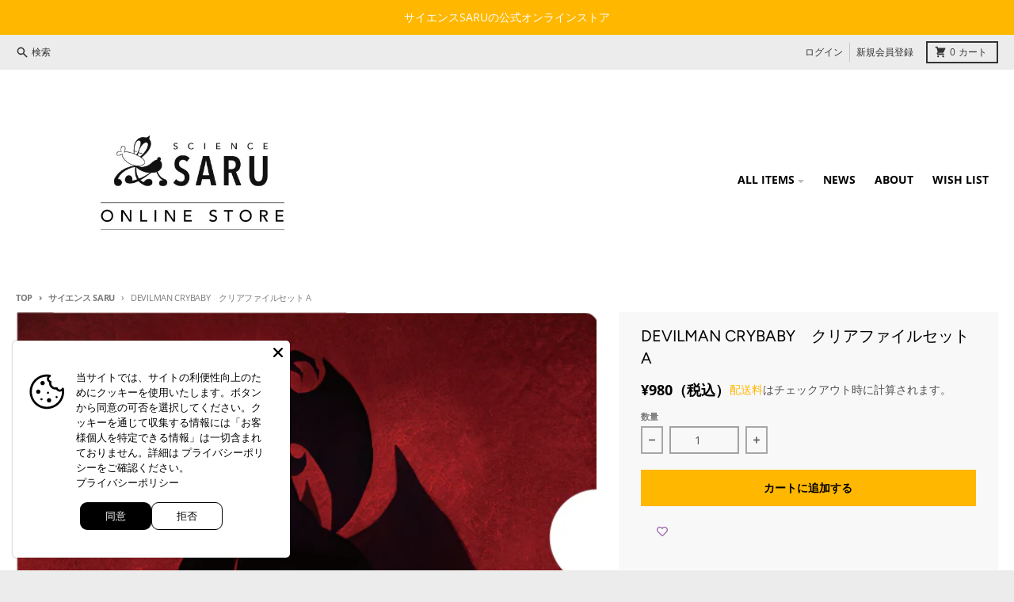

--- FILE ---
content_type: text/css
request_url: https://saru-shop.com/cdn/shop/t/5/assets/tailwind.css?v=33209273670147455191712886949
body_size: 72
content:
.\!tw-m-0{margin:0!important}.tw-my-4{margin-top:1rem;margin-bottom:1rem}.tw-mt-\[1\.75rem\]{margin-top:1.75rem}.tw-mt-4{margin-top:1rem}.tw-mt-\[20px\]{margin-top:20px}.tw-mt-\[0px\]{margin-top:0}.tw-mt-\[10px\]{margin-top:10px}.tw-flex{display:flex}.tw-inline-flex{display:inline-flex}.tw-inline-grid{display:inline-grid}.tw-hidden{display:none}.tw-w-\[240px\]{width:240px}.tw-w-\[calc\(100\%_-_56px\)\]{width:calc(100% - 56px)}.\!tw-w-\[calc\(100\%_-_56px\)\]{width:calc(100% - 56px)!important}.tw-max-w-\[92px\]{max-width:92px}.\!tw-max-w-\[92px\]{max-width:92px!important}.tw-grid-cols-\[auto\,auto\]{grid-template-columns:auto auto}.tw-items-center{align-items:center}.tw-justify-center{justify-content:center}.tw-gap-2{gap:.5rem}.tw-gap-y-2\.5{row-gap:.625rem}.tw-gap-x-6{-moz-column-gap:1.5rem;column-gap:1.5rem}.tw-gap-y-2{row-gap:.5rem}.tw-self-start{align-self:flex-start}.tw-pt-\[2\.0rem\]{padding-top:2rem}.tw-pb-\[2\.0rem\]{padding-bottom:2rem}.tw-pl-\[0\.5rem\]{padding-left:.5rem}.tw-pr-\[0\.5rem\]{padding-right:.5rem}.tw-text-\[11px\]{font-size:11px}.tw-text-\[\#000000\]{--tw-text-opacity: 1;color:rgb(0 0 0 / var(--tw-text-opacity))}.\!tw-text-\[\#000000\]{--tw-text-opacity: 1 !important;color:rgb(0 0 0 / var(--tw-text-opacity))!important}.tw-mix-blend-multiply{mix-blend-mode:multiply}.tw-filter{filter:var(--tw-blur) var(--tw-brightness) var(--tw-contrast) var(--tw-grayscale) var(--tw-hue-rotate) var(--tw-invert) var(--tw-saturate) var(--tw-sepia) var(--tw-drop-shadow)}@media (min-width: 768px){.md\:\!tw-ml-4{margin-left:1rem!important}}@media (max-width: 767px){.md-max\:tw-order-\[-1\]{order:-1}.md-max\:tw-ml-0{margin-left:0}.md-max\:tw-block{display:block}.md-max\:tw-flex{display:flex}.md-max\:tw-hidden{display:none}.md-max\:tw-w-full{width:100%}.md-max\:tw-w-\[50\%\]{width:50%}.md-max\:tw-flex-wrap{flex-wrap:wrap}.md-max\:tw-self-stretch{align-self:stretch}}@media (max-width: 1023px){.lg-max\:tw-flex{display:flex}.lg-max\:tw-hidden{display:none}.lg-max\:tw-w-\[50\%\]{width:50%}}
/*# sourceMappingURL=/cdn/shop/t/5/assets/tailwind.css.map?v=33209273670147455191712886949 */
